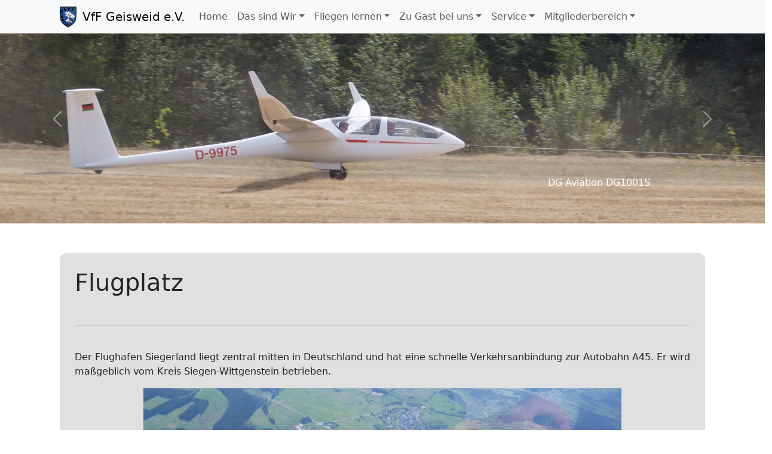

--- FILE ---
content_type: text/html; charset=UTF-8
request_url: https://vff-geisweid.de/index.php?page=flugplatz
body_size: 10723
content:
<link href="https://cdn.jsdelivr.net/npm/bootstrap@5.3.3/dist/css/bootstrap.min.css" rel="stylesheet" integrity="sha384-QWTKZyjpPEjISv5WaRU9OFeRpok6YctnYmDr5pNlyT2bRjXh0JMhjY6hW+ALEwIH" crossorigin="anonymous">
<script src="https://cdn.jsdelivr.net/npm/bootstrap@5.3.3/dist/js/bootstrap.bundle.min.js" integrity="sha384-YvpcrYf0tY3lHB60NNkmXc5s9fDVZLESaAA55NDzOxhy9GkcIdslK1eN7N6jIeHz" crossorigin="anonymous"></script>
<link rel="stylesheet" href="css/VfFGeisweid.css">
<link rel="icon" type="image/png" href="img/logo.png"/>
<html class="all">




<style>
  .navbar a {
    overflow-x: hidden;
}
</style> -->
<nav class="navbar navbar-expand-lg bg-light fixed-top">
  <img src="img/logo.png" height="35" width="28" alt="">
  <a class="navbar-brand" href="index.php?page=home">VfF Geisweid e.V.</a>
    <button class="navbar-toggler" type="button" data-bs-toggle="offcanvas" data-bs-target="#offcanvasNavbar" aria-controls="offcanvasNavbar">
      <span class="navbar-toggler-icon"></span>
    </button>
    <div class="offcanvas offcanvas-end" tabindex="-1" id="offcanvasNavbar" aria-labelledby="offcanvasNavbarLabel" overflow-x= "hidden">
      <div class="offcanvas-header">
        <h5 class="offcanvas-title" id="offcanvasNavbarLabel">VfF Geisweid e.V.</h5>
        <button type="button" class="btn-close" data-bs-dismiss="offcanvas" aria-label="Close"></button>
      </div>
      <div class="offcanvas-body">
      <ul class="navbar-nav">
      <li class="nav-item active">
        <a class="nav-link" href="index.php?page=home">Home</a>
      </li>
      <li class="nav-item dropdown">
        <a class="nav-link  dropdown-toggle" href="#" data-bs-toggle="dropdown">Das sind Wir</a>
        <ul class="dropdown-menu">
          <li><a class="dropdown-item" href="index.php?page=dassindwir">Das sind Wir</a></li>
          <li><a class="dropdown-item" href="index.php?page=dervereinheute">Der Verein heute</a></li>
          <li><a class="dropdown-item" href="index.php?page=flugplatz">Flugplatz</a></li>
          <li><a class="dropdown-item" href="index.php?page=jugendgruppe">Jugendgruppe</a></li>
          <li><a class="dropdown-item" href="index.php?page=flugzeuge">Flugzeuge</a></li>
          <li><a class="dropdown-item" href="index.php?page=geschichte">Geschichte</a></li>
          <li><a class="dropdown-item" href="index.php?page=mitgliedwerden">Mitglied werden</a></li>
        </ul>
      </li>
      <li class="nav-item dropdown">
        <a class="nav-link  dropdown-toggle" href="#" data-bs-toggle="dropdown">Fliegen lernen</a>
        <ul class="dropdown-menu">
          <li><a class="dropdown-item" href="index.php?page=fliegenlernen">Fliegen lernen</a></li>
          <li><a class="dropdown-item" href="index.php?page=infoszumsegelfliegen">Infos zum Segelfliegen / FAQ</a></li>
          <li><a class="dropdown-item" href="index.php?page=flugausbildung">Flugausbildung</a></li>
          <li><a class="dropdown-item" href="index.php?page=streckenflug">Streckenflug</a></li>
          <li><a class="dropdown-item" href="index.php?page=schnupperkurs">Schnupperkurs</a></li>
          <li><a class="dropdown-item" href="index.php?page=gebuehren">Gebühren</a></li>
        </ul>
      </li>
      <li class="nav-item dropdown">
        <a class="nav-link  dropdown-toggle" href="#" data-bs-toggle="dropdown">Zu Gast bei uns</a>
        <ul class="dropdown-menu">
        <li><a class="dropdown-item" href="index.php?page=zugast">Zu Gast bei uns</a></li>
        <li><a class="dropdown-item" href="index.php?page=gastfluegegutscheine">Gastflüge / Gutscheine</a></li>
        <li><a class="dropdown-item" href="index.php?page=wohnwagenplatzmieten">Wohnwagenplatz mieten</a></li>
        <li><a class="dropdown-item" href="index.php?page=fliegerlager">Fliegerlager</a></li>
        <li><a class="dropdown-item" href="index.php?page=anflug">Anflug (Siegerland)</a></li>
        <li><a class="dropdown-item" href="index.php?page=anfahrt">Anfahrt (Siegerland)</a></li>
        </ul>
      </li>
      <li class="nav-item dropdown">
        <a class="nav-link  dropdown-toggle" href="#" data-bs-toggle="dropdown">Service</a>
        <ul class="dropdown-menu">
        <li><a class="dropdown-item" href="index.php?page=service">Service</a></li>
        <li><a class="dropdown-item" href="index.php?page=kontaktimpressum">Kontakt / Impressum</a></li>
        <li><a class="dropdown-item" href="index.php?page=links">Links / Downloads</a></li>
        </ul>
      </li>
      <li class="nav-item dropdown">
        <a class="nav-link  dropdown-toggle" href="#" data-bs-toggle="dropdown">Mitgliederbereich</a>
        <ul class="dropdown-menu">
        <li><a class="dropdown-item" href="index.php?page=mitgliederbereich">Home - Mitglieder</a></li>
        <li><a class="dropdown-item" href="https://vereinsflieger.de/" target="_blank">Vereinsflieger - Home (externer Link)</a></li>
        <li><a class="dropdown-item" href="https://www.dwd.de/DE/fachnutzer/luftfahrt/teaser/gebietsvorhersagen_segelflug/node_39" target="_blank">Gebiet 39 Westerwald (externer Link)</a></li>
        <li><a class="dropdown-item" href="https://www.dwd.de/DE/fachnutzer/luftfahrt/teaser/gebietsvorhersagen_segelflug/node_36" target="_blank">Gebiet 36 Sauerland (externer Link)</a></li>
        <li><a class="dropdown-item" href="https://www.dwd.de/DE/fachnutzer/luftfahrt/teaser/gebietsvorhersagen_segelflug/node_43" target="_blank">Gebiet 43 Nordh. Bergland/ Vogelsberg (externer Link)</a></li>
        </ul>
      </li>
    </ul>
  </div>
</nav>
<style>
    .headersliderlogo img {
        height: 40px;
        width: auto;
        overflow-x: hidden;
    }
</style>
<body>
    <div class="headersliderarea">
        <head class="headerblider">
            <div id="carouselExampleInterval" class="carousel slide" data-bs-ride="carousel">
                <div class="carousel-inner">
                    <div class="carousel-item active" data-bs-interval="4000">
                        <img src="img/headerslider_1.jpg" class="d-block w-100" alt="...">
                        <div class="logo carousel-caption d-none d-md-block">
                            <p align="right">DG Aviation DG1001S</p>
                        </div>
                    </div>
                    <div class="carousel-item" data-bs-interval="6000">
                        <img src="img/headerslider_2.jpg" class="d-block w-100" alt="...">
                        <div class="logo carousel-caption d-none d-md-block">
                            <h1>Verein für Flugsport Geisweid e.V.</h1>
                            <br>
                            <br>
                            <h5>Siegerland Flughafen</h5>
                            <p>Segelflug Motorsegelflug Motorflug Ausbildung Leistungsflug</p>
                            <p align="right">Rolladen Schneider LS3a</p>
                        </div>
                    </div>
                    <div class="carousel-item" data-bs-interval="4000">
                        <img src="img/headerslider_3.jpg" class="d-block w-100" alt="...">
                        <div class="logo carousel-caption d-none d-md-block">
                            <p align="right">Robin DR-400 Régent</p>
                        </div>
                    </div>
                </div>
                <button class="carousel-control-prev" type="button" data-bs-target="#carouselExampleInterval" data-bs-slide="prev">
                    <span class="carousel-control-prev-icon" aria-hidden="true"></span>
                    <span class="visually-hidden">Previous</span>
                </button>
                <button class="carousel-control-next" type="button" data-bs-target="#carouselExampleInterval" data-bs-slide="next">
                    <span class="carousel-control-next-icon" aria-hidden="true"></span>
                    <span class="visually-hidden">Next</span>
                </button>
            </div>
        </head>
    </div>
    <div class="ConetentareaUnderHeader">
        <div class="panel-overlay"><title>Flugplatz - VfF Geisweid e.V.</title>
<div class="">
    <div class="panel-default">
        <div class="row">
            <div class="col-lg-12">
                <h1>Flugplatz</h1>
                <br>
                <hr>
                <br>
            </div>
            <div>
                <p class="flugplatztext">Der Flughafen Siegerland liegt zentral mitten in Deutschland und hat eine schnelle Verkehrsanbindung zur Autobahn A45.
                    Er wird maßgeblich vom Kreis Siegen-Wittgenstein betrieben.</p>
            </div>
            <div class="text-center">
                <img src="../img/siegerland-2_1920px.jpg" alt="" height="auto" width="800">
            </div>
            <div>
                <p class="flugplatztext"><br>
                    Siegerland gehört zu den größeren Regionalflughäfen in Deutschland. Neben einer Asphaltpiste von 1.600m Länge stehen eine Gras-Landebahn
                    und eine Querwindbahn zur Verfügung. Der Flughafen ist Verkehrslandeplatz und demnach täglich zu festen Zeiten geöffnet. Neben einigen Unternehmen
                    der Allgemeinen Luftfahrt sind auch zahlreiche Vereine hier zu Hause, welche viele Luftsportarten ausüben. Ebenso finden sich auf Siegerland einige Flugschulen.
                    <br>
                    <br>
                    Für uns Segelflieger bietet Siegerland gute Bedingungen mit großzügigen Flugbetriebsflächen und separater Platzrundenführung.
                    Das kommt nicht nur der Flugsicherheit zu Gute, sondern ist auch für die Anfängerausbildung ideal: Wenn man sich mal verschätzt,
                    kann man aus jeder Richtung noch sicher landen.
                    <br>
                    <br>
                    Auf unserem Fluggelände stehen uns knapp 1.000 Meter Schleppstrecke für den Windenstart zur Verfügung,
                    ausreichend für Schlepphöhen zwischen 300 und 400 Meter. Außerdem nutzen wir die Grasbahn für Flugzeugschlepp.
                    <br>
                    Für Segelfluglandungen stehen uns eigene Landeköpfe sowie auch die Gras-Landebahn zur Verfügung.
                </p>
            </div>
        </div>
    </div>
</div></div>
</div>
<div class="home text-center">
    <div class="panel-body">
    <div class="row">
        <div>
            <h5>© 2009–2024 VfF Geisweid e.V - <strong>Pressewart des Verein für Flugsport Geisweid e.V.</strong></h5><br>
        </div>
    </div>
</div>

--- FILE ---
content_type: text/css
request_url: https://vff-geisweid.de/css/VfFGeisweid.css
body_size: 1644
content:

/* CSS Gestaltung */
/*--------------*/

html .all {
    background-color: rgb(224, 224, 224);
}

/* Main Settings */

.ConetentareaUnderHeader {
    background-color: rgb(224, 224, 224);
    margin-left: 100px;
    margin-right: 100px;
    margin-bottom: 50px;
    margin-top: 50px;
    border-radius: 10px;
}
.panel-overlay {
    padding-top: 25px;
    padding-bottom: 25px;
    padding-right: 25px;
    padding-left: 25px;
}






/* Navigation Leiste || navbar.php*/


.navbar img {
    margin-left: 100px;
    margin-right: 10px;
}


.container-fluid {
    margin-left: 75px;
    color: rgb(224, 224, 224);
}





/* Header Slider Settings || header.php*/

body head .headerblider {
    margin-bottom: 25px;
}

.carousel-item img {
    height: 350px !important;
    width: 100% !important;
    object-fit: cover;

 }


 /* Body Bereich */

 body {
    background-color: rgb(255, 255, 255);
 }


/* .ConetentareaUnderHeader {
    height: 500px;
}  */

/* ---------------------------------------------------------------------------------------------- */
/* ---------------------------------------------------------------------------------------------- */
/* ---------------------------------------------------------------------------------------------- */


/* home.php Settings */

.dervereinheutetable{
    margin-left: 100px;
    margin-right: 100px;
    margin-bottom: 50px;
    margin-top: 50px;
    border-radius: 10px;
}




/* Footer frontend/footer.php || Footer Settings in home.php  */

.footerhome .panel-body {
    height: 20px !important;
}

/* home.php || settings */





/* hoodieman.php || settings */


 /* Card Settings */


 .hoodiecard img {
    padding: 15px;
}